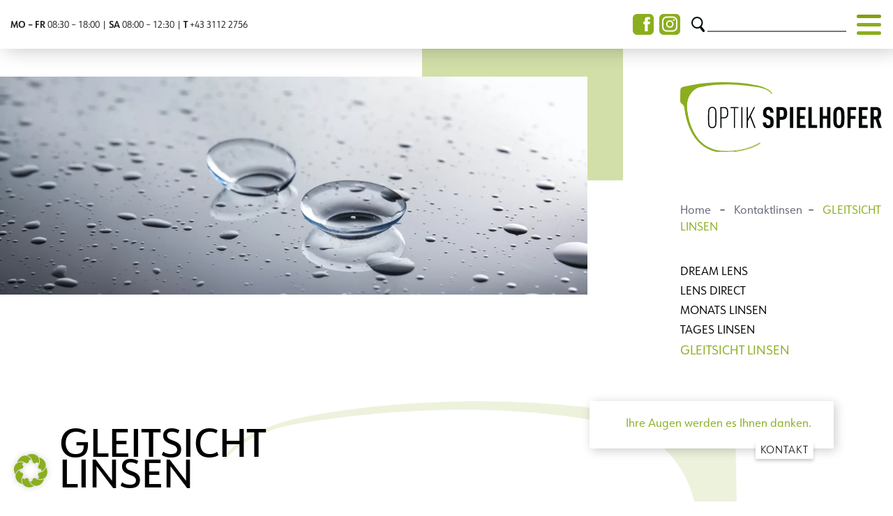

--- FILE ---
content_type: text/css
request_url: https://www.optik-spielhofer.at/wp-content/themes/spielhofer/assets/css/spielhofer.css?ver=6.9
body_size: 5861
content:
/*! normalize.css v8.0.1 | MIT License | github.com/necolas/normalize.css */
/* Document
   ========================================================================== */
/**
 * 1. Correct the line height in all browsers.
 * 2. Prevent adjustments of font size after orientation changes in iOS.
 */
html {
  line-height: 1.15;
  /* 1 */
  -webkit-text-size-adjust: 100%;
  /* 2 */
}
/* Sections
   ========================================================================== */
/**
 * Remove the margin in all browsers.
 */
body {
  margin: 0;
}
/**
 * Render the `main` element consistently in IE.
 */
main {
  display: block;
}
/**
 * Correct the font size and margin on `h1` elements within `section` and
 * `article` contexts in Chrome, Firefox, and Safari.
 */
h1 {
  font-size: 2em;
  margin: 0.67em 0;
}
/* Grouping content
   ========================================================================== */
/**
 * 1. Add the correct box sizing in Firefox.
 * 2. Show the overflow in Edge and IE.
 */
hr {
  box-sizing: content-box;
  /* 1 */
  height: 0;
  /* 1 */
  overflow: visible;
  /* 2 */
}
/**
 * 1. Correct the inheritance and scaling of font size in all browsers.
 * 2. Correct the odd `em` font sizing in all browsers.
 */
pre {
  font-family: monospace, monospace;
  /* 1 */
  font-size: 1em;
  /* 2 */
}
/* Text-level semantics
   ========================================================================== */
/**
 * Remove the gray background on active links in IE 10.
 */
a {
  background-color: transparent;
}
/**
 * 1. Remove the bottom border in Chrome 57-
 * 2. Add the correct text decoration in Chrome, Edge, IE, Opera, and Safari.
 */
abbr[title] {
  border-bottom: none;
  /* 1 */
  text-decoration: underline;
  /* 2 */
  text-decoration: underline dotted;
  /* 2 */
}
/**
 * Add the correct font weight in Chrome, Edge, and Safari.
 */
b,
strong {
  font-weight: bolder;
}
/**
 * 1. Correct the inheritance and scaling of font size in all browsers.
 * 2. Correct the odd `em` font sizing in all browsers.
 */
code,
kbd,
samp {
  font-family: monospace, monospace;
  /* 1 */
  font-size: 1em;
  /* 2 */
}
/**
 * Add the correct font size in all browsers.
 */
small {
  font-size: 80%;
}
/**
 * Prevent `sub` and `sup` elements from affecting the line height in
 * all browsers.
 */
sub,
sup {
  font-size: 75%;
  line-height: 0;
  position: relative;
  vertical-align: baseline;
}
sub {
  bottom: -0.25em;
}
sup {
  top: -0.5em;
}
/* Embedded content
   ========================================================================== */
/**
 * Remove the border on images inside links in IE 10.
 */
img {
  border-style: none;
}
/* Forms
   ========================================================================== */
/**
 * 1. Change the font styles in all browsers.
 * 2. Remove the margin in Firefox and Safari.
 */
button,
input,
optgroup,
select,
textarea {
  font-family: inherit;
  /* 1 */
  font-size: 100%;
  /* 1 */
  line-height: 1.15;
  /* 1 */
  margin: 0;
  /* 2 */
}
/**
 * Show the overflow in IE.
 * 1. Show the overflow in Edge.
 */
button,
input {
  /* 1 */
  overflow: visible;
}
/**
 * Remove the inheritance of text transform in Edge, Firefox, and IE.
 * 1. Remove the inheritance of text transform in Firefox.
 */
button,
select {
  /* 1 */
  text-transform: none;
}
/**
 * Correct the inability to style clickable types in iOS and Safari.
 */
button,
[type="button"],
[type="reset"],
[type="submit"] {
  -webkit-appearance: button;
}
/**
 * Remove the inner border and padding in Firefox.
 */
button::-moz-focus-inner,
[type="button"]::-moz-focus-inner,
[type="reset"]::-moz-focus-inner,
[type="submit"]::-moz-focus-inner {
  border-style: none;
  padding: 0;
}
/**
 * Restore the focus styles unset by the previous rule.
 */
button:-moz-focusring,
[type="button"]:-moz-focusring,
[type="reset"]:-moz-focusring,
[type="submit"]:-moz-focusring {
  outline: 1px dotted ButtonText;
}
/**
 * Correct the padding in Firefox.
 */
fieldset {
  padding: 0.35em 0.75em 0.625em;
}
/**
 * 1. Correct the text wrapping in Edge and IE.
 * 2. Correct the color inheritance from `fieldset` elements in IE.
 * 3. Remove the padding so developers are not caught out when they zero out
 *    `fieldset` elements in all browsers.
 */
legend {
  box-sizing: border-box;
  /* 1 */
  color: inherit;
  /* 2 */
  display: table;
  /* 1 */
  max-width: 100%;
  /* 1 */
  padding: 0;
  /* 3 */
  white-space: normal;
  /* 1 */
}
/**
 * Add the correct vertical alignment in Chrome, Firefox, and Opera.
 */
progress {
  vertical-align: baseline;
}
/**
 * Remove the default vertical scrollbar in IE 10+.
 */
textarea {
  overflow: auto;
}
/**
 * 1. Add the correct box sizing in IE 10.
 * 2. Remove the padding in IE 10.
 */
[type="checkbox"],
[type="radio"] {
  box-sizing: border-box;
  /* 1 */
  padding: 0;
  /* 2 */
}
/**
 * Correct the cursor style of increment and decrement buttons in Chrome.
 */
[type="number"]::-webkit-inner-spin-button,
[type="number"]::-webkit-outer-spin-button {
  height: auto;
}
/**
 * 1. Correct the odd appearance in Chrome and Safari.
 * 2. Correct the outline style in Safari.
 */
[type="search"] {
  -webkit-appearance: textfield;
  /* 1 */
  outline-offset: -2px;
  /* 2 */
}
/**
 * Remove the inner padding in Chrome and Safari on macOS.
 */
[type="search"]::-webkit-search-decoration {
  -webkit-appearance: none;
}
/**
 * 1. Correct the inability to style clickable types in iOS and Safari.
 * 2. Change font properties to `inherit` in Safari.
 */
::-webkit-file-upload-button {
  -webkit-appearance: button;
  /* 1 */
  font: inherit;
  /* 2 */
}
/* Interactive
   ========================================================================== */
/*
 * Add the correct display in Edge, IE 10+, and Firefox.
 */
details {
  display: block;
}
/*
 * Add the correct display in all browsers.
 */
summary {
  display: list-item;
}
/* Misc
   ========================================================================== */
/**
 * Add the correct display in IE 10+.
 */
template {
  display: none;
}
/**
 * Add the correct display in IE 10.
 */
[hidden] {
  display: none;
}
.font-stack {
  font-family: "urw-form", sans-serif;
}
@media (min-width: 768px) {
  main {
    min-height: calc(100vh - 126px);
  }
}
.fix-top-nav-padding {
  padding-top: 100px;
}
@media (min-width: 992px) {
  .fix-top-nav-padding {
    padding-top: 70px;
  }
}
.secondary-logo {
  max-width: 66%;
}
@media (min-width: 992px) {
  .secondary-logo {
    max-width: 100%;
  }
}
body {
  font-family: "urw-form", sans-serif;
  color: #222;
}
h1,
h2,
h3 {
  font-family: "urw-form", sans-serif;
}
h1 {
  font-weight: 500;
  color: #000000;
  line-height: 0.8;
  font-size: 2.9em;
}
h2 {
  color: #8BAE1F;
  font-weight: 300;
  text-transform: uppercase;
  font-size: 1em;
  line-height: 1.1em;
  margin-top: 0.5em;
  margin-bottom: 0.5em;
}
h3 {
  color: #8BAE1F;
}
h3.banner a {
  color: #8BAE1F;
}
h3.banner a:hover {
  color: #666979;
  text-decoration: none;
}
p,
ul,
ol {
  font-family: "urw-form", sans-serif;
  font-weight: 400;
}
p.intro,
ul.intro,
ol.intro {
  margin-top: 0.15em;
  color: #8BAE1F;
  font-weight: 300;
  text-transform: uppercase;
  font-size: 2em;
  line-height: 1.1em;
}
p a,
p a:visited {
  color: #8BAE1F;
}
p a:hover,
p a:visited:hover {
  color: #8BAE1F;
  text-decoration: underline;
}
.breadcrumb {
  background-color: transparent;
  padding: 0;
}
.breadcrumb a {
  color: #666979;
}
.breadcrumb a:hover {
  text-decoration: none;
  color: #666979;
}
.breadcrumb .green {
  color: #8BAE1F;
}
h1 {
  line-height: 0.8;
  font-size: 3.5em;
}
h1 a,
h1 a:visited {
  color: #222;
  color: #000;
  text-decoration: none;
}
h1 a:hover,
h1 a:visited:hover {
  color: #222;
  color: #000;
  text-decoration: none;
}
p {
  line-height: 1.45em;
  line-height: 1.5em;
}
.h100 {
  height: 100%;
}
.h50 {
  height: 50% !important;
}
@media (max-width: 767.98px) {
  .h50-sm-down {
    height: 50% !important;
  }
}
@media (max-width: 991.98px) {
  .h50-md-down {
    height: 50% !important;
  }
}
.util-caps {
  text-transform: uppercase;
}
.rotate-0 {
  -webkit-transform: rotate(0deg);
  /* Firefox */
  -moz-transform: rotate(0deg);
  /* IE */
  -ms-transform: rotate(0deg);
  /* Opera */
  -o-transform: rotate(0deg);
  /* Internet Explorer */
  filter: progid:DXImageTransform.Microsoft.BasicImage(rotation=0);
  transform-origin: left top 0;
}
.rotate-90 {
  -webkit-transform: rotate(-90deg);
  /* Firefox */
  -moz-transform: rotate(-90deg);
  /* IE */
  -ms-transform: rotate(-90deg);
  /* Opera */
  -o-transform: rotate(-90deg);
  /* Internet Explorer */
  filter: progid:DXImageTransform.Microsoft.BasicImage(rotation=3);
  transform-origin: left top 0;
}
.figure-minify-on-mobile {
  text-align: center;
}
.figure-minify-on-mobile img {
  max-height: 380px;
  margin-left: auto;
  margin-right: auto;
}
@media (min-width: 576px) {
  .figure-minify-on-mobile img {
    max-height: auto;
  }
}
@media (min-width: 576px) {
  .mw-md-50 {
    max-width: 50%;
  }
}
body.help {
  background-color: purple;
}
@media (min-width: 576px) {
  body.help {
    background-color: cyan;
  }
}
@media (min-width: 768px) {
  body.help {
    background-color: turquoise;
  }
}
@media (min-width: 992px) {
  body.help {
    background-color: orange;
  }
}
@media (min-width: 1200px) {
  body.help {
    background-color: #ccc;
  }
}
/*
// row
.wp-block-columns {
  margin: 20px 0;
}

// cols
.wp-block-column {
// border: 1px solid red;

}

// adjust three columns block

.wp-block-columns.has-3-columns {
    flex-flow: row wrap;
}

.has-3-columns .wp-block-column:first-child {
    // flex-basis: 100%;
}


.has-3-columns .wp-block-column,
.has-3-columns .wp-block-column:first-child {
    flex-basis: 600px;
    max-width: 100%;
    margin-bottom: 0;
}


.wp-block-column:not(:first-child) {
    margin-left: auto;
    margin-right: auto;
}

.wp-block-column:not(:last-child) {
    margin-right: 15px;
    margin-left: auto;
    margin-right: auto;
}



@media screen and (min-width: 900px) {

    .has-3-columns .wp-block-column,
    .has-3-columns .wp-block-column:first-child {
        flex-basis: 32%;
    }


    .wp-block-column:not(:first-child) {
        margin-left: 3px;
    }

    .wp-block-column:not(:last-child),
    .wp-block-column:nth-child(odd) {
        margin-right: 3px;
    }


}



@media screen and (min-width: 1024px) {

    .has-3-columns .wp-block-column,
    .has-3-columns .wp-block-column:first-child {
        flex-basis: 230px;
    }


    .wp-block-column:not(:first-child) {
        margin-left: 3px;
    }

    .wp-block-column:not(:last-child),
    .wp-block-column:nth-child(odd) {
        margin-right: 3px;
    }


}


@media screen and (min-width: 1400px) {

    .wp-block-columns.has-3-columns {
        flex-flow: row wrap;
        justify-content: space-between;
    }

    .has-3-columns .wp-block-column,
    .has-3-columns .wp-block-column:first-child {
        flex-basis: 323px;
    }


    .wp-block-column:not(:first-child) {
        margin-left: 6px;
        margin-left: 6px;
    }

    .wp-block-column:not(:last-child),
    .wp-block-column:nth-child(odd) {
        margin-right: 6px;
        margin-right: 6px;
    }



}



@media screen and (min-width: 1800px) {


}

*/
.nav-facebook:hover {
  opacity: 0.8;
}
.nav-instagram:hover {
  opacity: 0.8;
}
.btn-trigger-secondary {
  display: inline-block;
  border: 1px solid #ddd;
  padding: 0.5em 1em;
  cursor: pointer;
}
.btn-trigger-secondary.nav-open {
  background-color: #eee;
}
.secondary-dropdown {
  display: none;
}
.secondary-dropdown.nav-active {
  display: block;
  border: 1px solid #ddd;
  padding: 0.5em 1em;
  box-shadow: 3px 3px 14px rgba(0, 0, 0, 0.2);
}
.nav-btn-toggle {
  width: 2.5em;
  text-align: center;
  display: inline-block;
  cursor: pointer;
}
.nav-btn-toggle .img-open {
  display: inline-block;
  visibility: visible;
}
.nav-btn-toggle .img-close {
  display: none;
  visibility: hidden;
}
.nav-btn-toggle.nav-open .img-open {
  display: none;
  visibility: hidden;
}
.nav-btn-toggle.nav-open .img-close {
  display: inline-block;
  visibility: visible;
}
.nav-wrapper {
  display: none;
  border-top: 5px solid #F7F7F7;
}
.nav-wrapper.nav-active {
  display: block;
}
.nav-wrapper ul {
  margin: 0;
  padding: 1em;
}
.nav-wrapper a {
  font-size: 1.5em;
  color: #000000;
}
.nav-wrapper a:hover {
  color: #666979;
  text-decoration: none;
}
.nav-wrapper li {
  text-align: left;
  display: block;
  margin-left: 0.75em;
  margin-top: 0.5em;
  margin-bottom: 0.5em;
}
.nav-wrapper li.current-page-ancestor a,
.nav-wrapper li.current_page_item a {
  color: #8BAE1F;
}
@media (min-width: 768px) {
  .nav-wrapper ul {
    margin: 0;
    padding: 0.5em 0 0.5em 0;
  }
  .nav-wrapper a {
    font-size: 1em;
    color: #000000;
  }
  .nav-wrapper li {
    text-align: right;
    display: inline-block;
    margin-top: 0;
    margin-bottom: 0;
  }
}
.subnavigation ul {
  list-style-type: none;
  margin: 0.25em 0 0 0;
  padding: 0;
}
.subnavigation a {
  color: #000000;
}
.subnavigation a:hover {
  text-decoration: none;
  color: #666979;
}
.subnavigation li {
  margin-bottom: 0.25em;
}
.subnavigation li.current_page_item {
  font-size: 1.1em;
}
.subnavigation li.current_page_item a {
  color: #8BAE1F;
}
header {
  box-shadow: 8px 0px 30px rgba(0, 0, 0, 0.25);
  position: fixed;
  top: 0;
  left: 0;
  right: 0;
  z-index: 1000;
  background-color: #fff;
}
header .nav-bar {
  height: auto;
}
header .service-info {
  border-bottom: 1px solid #eee;
  margin-bottom: 0.5em;
}
header .service-info p {
  font-size: 0.65em;
}
header .navigation-block {
  padding-top: 0.25em;
  padding-bottom: 0.5em;
  border-bottom: 1px solid #666979;
  border-bottom: 1px solid #eee;
}
header .nav-facebook {
  float: left;
}
header .nav-instagram {
  float: left;
}
@media (min-width: 576px) {
  header .service-info p {
    font-size: 0.8em;
  }
}
@media (min-width: 992px) {
  header .nav-bar {
    height: 70px;
  }
  header .service-info {
    border-bottom: none;
    margin-bottom: 0;
  }
  header .navigation-block {
    padding-top: 0;
    padding-bottom: 0;
    border-bottom: none;
  }
  header .nav-facebook {
    float: none;
  }
  header .nav-instagram {
    float: none;
  }
}
.nav-search input {
  border-left: none;
  border-right: none;
  border-top: none;
}
@media (max-width: 400px) {
  .nav-search input {
    max-width: 100px;
  }
}
.page-visual-col {
  background-image: url('../svg/green-field.svg');
  background-position: top right;
  background-repeat: no-repeat;
  background-size: 30% auto;
}
.page-visual-col img {
  max-width: 100% !important;
}
@media (min-width: 992px) {
  .page-visual-col {
    background-position: top right 10%;
  }
  .page-visual-col img {
    max-width: 90% !important;
  }
}
.visblock {
  height: auto;
  min-height: 375px;
  position: relative;
  min-height: calc(100vh - 75px);
}
@media (min-width: 768px) {
  .visblock {
    min-height: calc(100vh - 75px);
  }
}
.visblock--overlay-logo {
  position: absolute;
  z-index: 200;
  margin-left: auto;
  margin-right: auto;
  left: 50%;
  transform: translate(-50%, 0);
  top: 1em;
  display: none;
}
@media (min-width: 992px) {
  .visblock--overlay-logo {
    display: block;
  }
}
.visblock-btn {
  display: block;
  min-height: 125px;
}
.visblock-btn a {
  font-family: "urw-form", sans-serif;
  font-weight: 300;
  font-size: 1.8em;
  line-height: 0.85em;
  display: flex;
  width: 100%;
  height: 100%;
  justify-content: center;
  align-items: center;
  background-color: #D2DFA8;
}
.visblock-btn a span {
  width: 60%;
  width: 80%;
  color: #8BAE1F;
  margin: auto;
  text-align: left;
}
.visblock-btn a:hover {
  background-color: #8BAE1F;
  text-decoration: none;
}
.visblock-btn a:hover span {
  color: #fff;
}
.visblock-btn.visblock-btn--grey a {
  background-color: #666979;
  transition: all 0.2s ease-out;
}
.visblock-btn.visblock-btn--grey a span {
  color: #fff;
  width: 80%;
}
.visblock-btn.visblock-btn--grey a:hover {
  background-color: #000000;
}
@media (min-width: 768px) {
  .visblock-btn a {
    font-size: 2em;
    line-height: 1em;
  }
}
.visblock-img {
  display: block;
  min-height: 125px;
}
.visblock-img div {
  display: flex;
  width: 100%;
  height: 100%;
  background-position: center;
  background-size: cover;
  background-repeat: no-repeat;
}
.visblock-home .visblock-col1 {
  height: 50%;
}
.visblock-home .visblock-col1 .col-6 {
  min-height: 125px;
  height: 50%;
}
.visblock-home .visblock-col1 .col-12.c1 {
  height: 50%;
}
.visblock-home .visblock-col1 .col-12.c2 {
  height: 50%;
}
.visblock-home .visblock-col1 .col-12.c3 {
  height: auto;
  height: 44%;
}
.visblock-home .visblock-col1 .col-12 div {
  min-height: 125px;
}
.visblock-home .visblock-col1 .visblock-btn {
  min-height: 125px;
  height: 100%;
  width: 100%;
  background-color: #ddd;
}
.visblock-home .visblock-col1 .visblock-btn.visblock-btn--grey {
  background-color: #aaa;
}
.visblock-home .visblock-col1 .visblock-img {
  height: 100%;
}
.visblock-home .visblock-col2 {
  height: 50%;
}
.visblock-home .visblock-col2 .visblock-upper-row {
  height: 50%;
}
.visblock-home .visblock-col2 .visblock-upper-row .visblock-img {
  height: 100%;
}
.visblock-home .visblock-col2 .visblock-lower-row {
  height: 100%;
}
.visblock-home .visblock-col2 .visblock-lower-row .col-12.c1 {
  height: 50%;
}
.visblock-home .visblock-col2 .visblock-lower-row .col-12.c1 .visblock-btn a {
  background-color: #666979;
  transition: all 0.2s ease-out;
}
.visblock-home .visblock-col2 .visblock-lower-row .col-12.c1 .visblock-btn a span {
  color: #fff;
  width: 80%;
}
.visblock-home .visblock-col2 .visblock-lower-row .col-12.c1 .visblock-btn a:hover {
  background-color: #000000;
}
.visblock-home .visblock-col2 .visblock-lower-row .col-12.c3 {
  height: 50%;
}
.visblock-home .visblock-col2 .visblock-lower-row .visblock-btn {
  height: 100%;
}
.visblock-home .visblock-col2 .visblock-lower-row .visblock-img {
  height: 100%;
}
@media (min-width: 768px) {
  .visblock-home .visblock-col1 {
    height: 50%;
  }
  .visblock-home .visblock-col1 .col12.c1,
  .visblock-home .visblock-col1 .col12.c2 {
    height: 28%;
  }
  .visblock-home .visblock-col1 .col12.c3 {
    height: 44%;
  }
  .visblock-home .visblock-col1 .visblock-btn,
  .visblock-home .visblock-col1 .visblock-img {
    width: 100%;
  }
  .visblock-home .visblock-col2 {
    height: 50%;
  }
  .visblock-home .visblock-col2 .visblock-upper-row {
    height: 72%;
  }
  .visblock-home .visblock-col2 .visblock-lower-row {
    height: 100%;
  }
  .visblock-home .visblock-col2 .visblock-lower-row .col-12.c1,
  .visblock-home .visblock-col2 .visblock-lower-row .col-12.c3 {
    height: 50%;
  }
}
@media (min-width: 992px) {
  .visblock-home .visblock-col1 {
    height: auto;
  }
  .visblock-home .visblock-col1 .col-12.c1 {
    height: 28%;
  }
  .visblock-home .visblock-col1 .col-12.c2 {
    height: 28%;
  }
  .visblock-home .visblock-col1 .col-12.c3 {
    height: 44%;
  }
  .visblock-home .visblock-col2 {
    height: auto;
  }
  .visblock-home .visblock-col2 .visblock-upper-row {
    height: 72%;
  }
  .visblock-home .visblock-col2 .visblock-lower-row {
    height: 28%;
  }
  .visblock-home .visblock-col2 .visblock-lower-row .col-12.c1,
  .visblock-home .visblock-col2 .visblock-lower-row .col-12.c2,
  .visblock-home .visblock-col2 .visblock-lower-row .col-12.c3 {
    height: 100%;
  }
}
/*
7 Bars
100-14,28*6
14.32% höhe
*/
.visblock-brillen {
  height: calc(100vh - 75px) !important;
  min-height: 875px !important;
}
.visblock-brillen .visblock-col1 {
  height: auto;
  height: 33.3%;
  min-height: 250px;
  height: 42.84%;
  min-height: 375px;
  /*
        .col-6,
        .col-12 {
            height: 50%;
        }
*/
}
.visblock-brillen .visblock-col1 .col-12 {
  height: auto;
  height: 44%;
  height: 33%;
}
.visblock-brillen .visblock-col1 .col-12 .visblock-btn a span {
  width: 80%;
}
.visblock-brillen .visblock-col1 .col-12 div {
  min-height: 125px;
}
.visblock-brillen .visblock-col1 .col-12.c1 .visblock-btn a {
  background-color: #D2DFA8;
}
.visblock-brillen .visblock-col1 .col-12.c1 .visblock-btn a span {
  color: #8BAE1F;
}
.visblock-brillen .visblock-col1 .col-12.c1 .visblock-btn a:hover {
  background-color: #8BAE1F;
  text-decoration: none;
}
.visblock-brillen .visblock-col1 .col-12.c1 .visblock-btn a:hover span {
  color: #fff;
}
.visblock-brillen .visblock-col1 .visblock-btn {
  min-height: 125px;
  height: 100%;
  background-color: #ddd;
}
.visblock-brillen .visblock-col1 .visblock-btn.visblock-btn--grey {
  background-color: #aaa;
}
.visblock-brillen .visblock-col2 {
  height: auto;
  height: 33.3%;
  min-height: 250px;
  height: 14.32%;
  min-height: 125px;
}
.visblock-brillen .visblock-col2 .col-12 {
  height: 28%;
}
.visblock-brillen .visblock-col2 .col-12.col-img {
  height: 72%;
}
.visblock-brillen .visblock-col2 .col-12 .visblock-btn a span {
  width: 80%;
}
.visblock-brillen .visblock-col2 .col-12,
.visblock-brillen .visblock-col2 .col-12.col-img {
  height: 50%;
}
.visblock-brillen .visblock-col2 .visblock-btn {
  height: 100%;
}
.visblock-brillen .visblock-col2 .visblock-img {
  height: 100%;
}
.visblock-brillen .visblock-col3 {
  display: none;
}
.visblock-brillen .visblock-col3 .col-12 {
  height: 100%;
}
.visblock-brillen .visblock-col3 .visblock-img {
  height: 100%;
}
.visblock-brillen .visblock-col4 {
  height: 33.4%;
  min-height: 250px;
  height: 42.84%;
  min-height: 375px;
}
.visblock-brillen .visblock-col4 .col-6 {
  height: 28%;
}
.visblock-brillen .visblock-col4 .col-12 {
  height: 44%;
  height: 33.3%;
}
.visblock-brillen .visblock-col4 .col-12 div {
  min-height: 125px;
}
.visblock-brillen .visblock-col4 .col-12 .visblock-btn a span {
  width: 80%;
}
.visblock-brillen .visblock-col4 .visblock-btn {
  min-height: 125px;
  height: 100%;
}
@media (min-width: 768px) {
  .visblock-brillen .visblock-col1 .visblock-btn,
  .visblock-brillen .visblock-col1 .visblock-img {
    width: 100%;
  }
}
@media (min-width: 992px) {
  .visblock-brillen .visblock-col1 {
    height: auto;
  }
  .visblock-brillen .visblock-col1 .col-12.c1,
  .visblock-brillen .visblock-col1 .col-12.c3 {
    height: auto;
    height: 28%;
  }
  .visblock-brillen .visblock-col1 .col-12.c2 {
    height: auto;
    height: 44%;
  }
  .visblock-brillen .visblock-col1 .col-12.c1 .visblock-btn a {
    background-color: #666979;
    transition: all 0.2s ease-out;
  }
  .visblock-brillen .visblock-col1 .col-12.c1 .visblock-btn a span {
    color: #fff;
    width: 80%;
  }
  .visblock-brillen .visblock-col1 .col-12.c1 .visblock-btn a:hover {
    background-color: #000000;
  }
  .visblock-brillen .visblock-col2 {
    height: auto;
  }
  .visblock-brillen .visblock-col2 .col-12 {
    height: 28%;
  }
  .visblock-brillen .visblock-col2 .col-12 .visblock-btn a span {
    width: 60%;
  }
  .visblock-brillen .visblock-col2 .col-12.col-img {
    height: 72%;
  }
  .visblock-brillen .visblock-col3 {
    display: block;
    height: auto;
  }
  .visblock-brillen .visblock-col4 {
    height: auto;
  }
  .visblock-brillen .visblock-col4 .col-12.c2,
  .visblock-brillen .visblock-col4 .col-12.c3 {
    height: 28%;
  }
  .visblock-brillen .visblock-col4 .col-12.c1 {
    height: 44%;
  }
  .visblock-brillen .visblock-col4 .col-12.c1 .visblock-btn a span {
    width: 60%;
  }
}
.visblock-sonnenbrillen {
  height: calc(100vh - 70px) !important;
}
.visblock-sonnenbrillen .visblock-col1 {
  height: 33.3%;
}
.visblock-sonnenbrillen .visblock-col1 .col-12 {
  height: 100%;
}
.visblock-sonnenbrillen .visblock-col1 .visblock-img {
  height: 100%;
}
.visblock-sonnenbrillen .visblock-col2 {
  height: 66.7%;
  height: 100%;
}
.visblock-sonnenbrillen .visblock-col2 .col-12 {
  height: 44%;
  height: 50%;
}
.visblock-sonnenbrillen .visblock-col2 .col-6 {
  height: 28%;
  height: 44%;
  height: 50%;
}
.visblock-sonnenbrillen .visblock-col2 .visblock-btn {
  min-height: 125px;
  height: 100%;
}
.visblock-sonnenbrillen .visblock-col2 .visblock-img {
  height: 100%;
}
@media (min-width: 768px) {
  .visblock-sonnenbrillen .visblock-col1 .visblock-btn,
  .visblock-sonnenbrillen .visblock-col1 .visblock-img {
    width: 100%;
  }
}
@media (min-width: 992px) {
  .visblock-sonnenbrillen .visblock-col1 {
    height: 100%;
  }
  .visblock-sonnenbrillen .visblock-col1 .col-12 {
    height: 100%;
  }
  .visblock-sonnenbrillen .visblock-col1 .visblock-img {
    height: 100%;
  }
  .visblock-sonnenbrillen .visblock-col2 {
    height: auto;
  }
  .visblock-sonnenbrillen .visblock-col2 .col-12.c1 {
    height: 44%;
  }
  .visblock-sonnenbrillen .visblock-col2 .col-12.c2,
  .visblock-sonnenbrillen .visblock-col2 .col-12.c3 {
    height: 28%;
  }
  .visblock-sonnenbrillen .visblock-col2 .visblock-img {
    height: 100%;
  }
  .visblock-sonnenbrillen .visblock-col2 .visblock-btn {
    min-height: 125px;
    height: 100%;
  }
}
.visblock-kontaktlinsen {
  height: calc(100vh - 70px) !important;
}
.visblock-kontaktlinsen .visblock-col1 {
  height: auto;
  height: 40%;
  min-height: 250px;
}
.visblock-kontaktlinsen .visblock-col1 .c1 {
  height: 44%;
}
.visblock-kontaktlinsen .visblock-col1 .c1 .visblock-btn a {
  background-color: #D2DFA8;
}
.visblock-kontaktlinsen .visblock-col1 .c1 .visblock-btn a span {
  color: #8BAE1F;
}
.visblock-kontaktlinsen .visblock-col1 .c1 .visblock-btn a:hover {
  background-color: #8BAE1F;
  text-decoration: none;
}
.visblock-kontaktlinsen .visblock-col1 .c1 .visblock-btn a:hover span {
  color: #fff;
}
.visblock-kontaktlinsen .visblock-col1 .c2,
.visblock-kontaktlinsen .visblock-col1 .c3 {
  height: 28%;
}
.visblock-kontaktlinsen .visblock-col1 .col-12,
.visblock-kontaktlinsen .visblock-col1 .col-6 {
  height: 50%;
}
.visblock-kontaktlinsen .visblock-col1 .visblock-img {
  height: 100%;
}
.visblock-kontaktlinsen .visblock-col1 .visblock-btn {
  min-height: 125px;
  height: 100%;
}
.visblock-kontaktlinsen .visblock-col2 {
  height: auto;
  height: 20%;
  min-height: 125px;
}
.visblock-kontaktlinsen .visblock-col2 .col-12 {
  height: 100%;
}
.visblock-kontaktlinsen .visblock-col2 .visblock-img {
  height: 100%;
}
.visblock-kontaktlinsen .visblock-col3 {
  height: auto;
  height: 60%;
  min-height: 250px;
}
.visblock-kontaktlinsen .visblock-col3 .col-12 {
  height: 44%;
  height: 33.3%;
}
.visblock-kontaktlinsen .visblock-col3 .col-12.c1 {
  height: 33.4%;
}
.visblock-kontaktlinsen .visblock-col3 .col-12 .visblock-btn a span {
  width: 80%;
}
.visblock-kontaktlinsen .visblock-col3 .visblock-img {
  height: 100%;
}
.visblock-kontaktlinsen .visblock-col3 .visblock-btn {
  min-height: 125px;
  height: 100%;
}
@media (min-width: 768px) {
  .visblock-kontaktlinsen .visblock-col1 .visblock-btn,
  .visblock-kontaktlinsen .visblock-col1 .visblock-img {
    width: 100%;
  }
}
@media (min-width: 992px) {
  .visblock-kontaktlinsen .visblock-col1 {
    height: auto;
  }
  .visblock-kontaktlinsen .visblock-col1 .c1 {
    height: 44%;
  }
  .visblock-kontaktlinsen .visblock-col1 .c1 .visblock-btn a {
    background-color: #666979;
    transition: all 0.2s ease-out;
  }
  .visblock-kontaktlinsen .visblock-col1 .c1 .visblock-btn a span {
    color: #fff;
    width: 80%;
  }
  .visblock-kontaktlinsen .visblock-col1 .c1 .visblock-btn a:hover {
    background-color: #000000;
  }
  .visblock-kontaktlinsen .visblock-col1 .c2,
  .visblock-kontaktlinsen .visblock-col1 .c3 {
    height: 28%;
  }
  .visblock-kontaktlinsen .visblock-col2 {
    height: auto;
    display: none;
  }
  .visblock-kontaktlinsen .visblock-col3 {
    height: auto;
  }
  .visblock-kontaktlinsen .visblock-col3 .col-12.c1 {
    height: 44%;
  }
  .visblock-kontaktlinsen .visblock-col3 .col-12.c2,
  .visblock-kontaktlinsen .visblock-col3 .col-12.c3 {
    height: 28%;
  }
  .visblock-kontaktlinsen .visblock-col3 .col-12 .visblock-btn a span {
    width: 60%;
  }
  .visblock-kontaktlinsen .visblock-col3 .col-6 {
    height: 28%;
  }
}
.visblock-service {
  height: calc(100vh - 75px);
  min-height: 625px;
}
.visblock-service .visblock-col1 {
  height: 40%;
  min-height: 250px;
  height: 60%;
  min-height: 375px;
  /*
        .col-12,
        .col-6 {
            height: 50%;
        }
        */
}
.visblock-service .visblock-col1 .col-12 {
  height: 33.3%;
}
.visblock-service .visblock-col1 .col-12.c1 {
  height: 33.34%;
}
.visblock-service .visblock-col1 .col-12 .visblock-btn a span {
  width: 80%;
}
.visblock-service .visblock-col1 .visblock-img {
  height: 100%;
}
.visblock-service .visblock-col1 .visblock-btn {
  min-height: 125px;
  height: 100%;
}
.visblock-service .visblock-col2 {
  height: 20%;
  min-height: 125px;
}
.visblock-service .visblock-col2 .col-12 {
  height: 100%;
}
.visblock-service .visblock-col2 .visblock-img {
  height: 100%;
}
.visblock-service .visblock-col3 {
  height: 40%;
  min-height: 250px;
}
.visblock-service .visblock-col3 .col-12,
.visblock-service .visblock-col3 .col-6 {
  height: 50%;
}
.visblock-service .visblock-col3 .visblock-img {
  height: 100%;
}
.visblock-service .visblock-col3 .visblock-btn {
  min-height: 125px;
  height: 100%;
}
@media (min-width: 768px) {
  .visblock-service .visblock-col1 .visblock-btn,
  .visblock-service .visblock-col1 .visblock-img {
    width: 100%;
  }
}
@media (min-width: 992px) {
  .visblock-service .visblock-col1 {
    height: auto;
  }
  .visblock-service .visblock-col1 .col-12 .visblock-btn a span {
    width: 80%;
  }
  .visblock-service .visblock-col1 .col-12.c1,
  .visblock-service .visblock-col1 .col-12.c3 {
    height: 28%;
  }
  .visblock-service .visblock-col1 .col-12.c2 {
    height: 44%;
  }
  .visblock-service .visblock-col2 {
    height: auto;
  }
  .visblock-service .visblock-col3 {
    height: auto;
  }
  .visblock-service .visblock-col3 .col-12.c1 {
    height: 44%;
  }
  .visblock-service .visblock-col3 .col-12.c2,
  .visblock-service .visblock-col3 .col-12.c3 {
    height: 28%;
  }
}
footer {
  background-color: #000000;
}
footer .copyright {
  float: right;
  margin-right: 2em;
  color: #fff;
}
footer ul {
  list-style-type: none;
  float: right;
}
footer li {
  float: left;
  margin-left: 1em;
}
footer a {
  color: #fff;
}
footer a:hover {
  color: #ddd;
  text-decoration: none;
}
.kontakt-box {
  background-color: #fff;
  padding: 0.5em 1em 0 1em;
  padding: 1.25em 2em 0.5em 2em;
  display: block;
  box-shadow: 3px 3px 14px rgba(0, 0, 0, 0.2);
  position: relative;
}
.kontakt-box p {
  color: #8BAE1F;
  text-align: right;
}
.kontakt-box a {
  display: inline-block;
  text-transform: uppercase;
  position: absolute;
  bottom: -1em;
  right: 2em;
  background-color: #fff;
  padding: 0.1em 0.5em;
  color: #000000;
  font-size: 0.9em;
  letter-spacing: 1px;
  font-weight: 300;
  box-shadow: 0px 3px 5px rgba(0, 0, 0, 0.2);
}
.kontakt-box a:hover {
  color: #666979;
  text-decoration: none;
}
.section_head {
  background-color: #d7ead9;
  background-image: url('../svg/backgrounds/header-pie-right.svg');
  background-size: auto 66%;
  background-position: bottom -1px right -1px;
  background-repeat: no-repeat;
}
.section_head .col {
  position: relative;
  min-height: 60vh;
  display: flex;
  align-items: center;
}
.section_head h1 {
  display: inline-block;
  position: absolute;
  top: auto;
  bottom: auto;
  text-align: center;
  font-weight: 400;
  font-size: 1.75em;
  line-height: 1.5em;
  transition: all 0.2s ease-out;
}
.section_head h1 strong {
  font-weight: 400;
  text-decoration: underline;
  display: inline-block;
  padding-bottom: 0.5em;
}
@media (min-width: 768px) {
  .section_head h1 {
    top: auto;
    bottom: auto;
    font-size: 2em;
    line-height: 1.45em;
    text-align: left;
  }
  .section_head h1 strong {
    display: inline;
    padding-bottom: 0;
  }
}
@media (min-width: 1200px) {
  .section_head h1 {
    top: auto;
    bottom: 1em;
    font-size: 2.25em;
    line-height: 1.5em;
  }
}
.section_product-col {
  background-image: url('../svg/geo/pie-2-grey.svg');
  background-size: 40% auto;
  background-position: top left;
  background-repeat: no-repeat;
}
.section_product-col:hover {
  background-image: url('../svg/geo/pie-2-green.svg');
}
.section_centered-actions {
  text-align: center;
  width: 100%;
  font-size: 1.3em;
}
.section_centered-actions a {
  text-decoration: none;
  transition: all 0.2s ease-out;
}
.section_centered-actions a:hover {
  text-decoration: none;
}
.section_centered-actions p:before {
  content: '';
  display: block;
  margin: 1em auto;
  width: 4em;
  border-top: 1px solid #D7EAD9;
  height: 1px;
}
.section_centered-actions p:after {
  content: '';
  display: block;
  margin: 1.1em auto 1em auto;
  width: 4em;
  border-bottom: 1px solid #D7EAD9;
  height: 1px;
}
.section-centered-text {
  margin-left: auto !important;
  margin-right: auto !important;
  max-width: 600px !important;
  margin-bottom: 1em;
}
.section-centered-image {
  margin-left: auto !important;
  margin-right: auto !important;
  max-width: 700px !important;
  margin-bottom: 1em;
}
.cta-get-it-on {
  text-align: center;
  display: block;
  max-width: 90%;
  text-decoration: none;
  color: #111;
  position: relative;
  text-decoration: underline;
}
.cta-get-it-on .envelope {
  margin-top: 1em;
  position: relative;
  z-index: 20;
  transition: all 0.2s ease-out;
}
.cta-get-it-on .geo {
  position: relative;
  z-index: 10;
  margin-top: -1em;
}
.cta-get-it-on:hover {
  text-decoration: underline;
  color: #111;
}
.cta-get-it-on:hover strong {
  background-color: #D7EAD9;
}
.cta-get-it-on:hover .envelope {
  transform: translate(0, -10px);
}
.header-nav-kontakt {
  text-align: center;
  display: block;
  max-width: 90%;
  text-decoration: none;
  color: #111;
  position: relative;
  text-decoration: underline;
}
.header-nav-kontakt a {
  position: absolute;
  top: 0.75em;
  left: 1em;
  color: #111;
  z-index: 20;
}
.header-nav-kontakt a .envelope {
  position: relative;
  height: 1.1em;
  left: 0.25em;
  top: -0.1em;
  transition: all 0.2s ease-out;
}
.header-nav-kontakt a:hover .envelope {
  left: 1em;
}
.header-nav-kontakt .geo {
  position: relative;
  z-index: 10;
  margin-top: 0em;
  max-height: 41px;
  transition: all 0.2s ease-out;
}
.header-nav-kontakt:hover {
  text-decoration: underline;
  color: #111;
}
.header-nav-kontakt:hover a {
  text-decoration: none;
}
.header-nav-kontakt:hover .geo {
  transform: translate(-10px, 0px);
}
.header-nav-blog {
  text-align: center;
  display: block;
  max-width: 90%;
  text-decoration: none;
  color: #111;
  position: relative;
  text-decoration: underline;
}
.header-nav-blog a {
  position: absolute;
  top: 0.75em;
  left: 1em;
  color: #111;
  z-index: 20;
}
.header-nav-blog .geo {
  position: relative;
  z-index: 10;
  margin-top: 0em;
  max-height: 41px;
  transition: all 0.2s ease-out;
}
.header-nav-blog:hover {
  text-decoration: underline;
  color: #111;
}
.header-nav-blog:hover a {
  text-decoration: none;
}
.header-nav-blog:hover .geo {
  transform: translate(-10px, 0px);
}
html {
  min-height: 100%;
}
/*# sourceMappingURL=spielhofer.css.map */

--- FILE ---
content_type: image/svg+xml
request_url: https://www.optik-spielhofer.at/wp-content/themes/spielhofer/assets/svg/burger.svg
body_size: 113
content:
<svg xmlns="http://www.w3.org/2000/svg" width="35" height="29" viewBox="0 0 35 29">
  <path id="Pfad_129" data-name="Pfad 129" d="M0,0H30" transform="translate(2.5 2.5)" fill="#8bae1f" stroke="#849e0c" stroke-linecap="round" stroke-width="5"/>
  <line id="Linie_6" data-name="Linie 6" x2="30" transform="translate(2.5 14.5)" fill="none" stroke="#8bae1f" stroke-linecap="round" stroke-width="5"/>
  <line id="Linie_7" data-name="Linie 7" x2="30" transform="translate(2.5 26.5)" fill="none" stroke="#8bae1f" stroke-linecap="round" stroke-width="5"/>
</svg>


--- FILE ---
content_type: image/svg+xml
request_url: https://www.optik-spielhofer.at/wp-content/themes/spielhofer/assets/svg/search.svg
body_size: 226
content:
<svg xmlns="http://www.w3.org/2000/svg" width="18.915" height="21.036" viewBox="0 0 18.915 21.036">
  <g id="Gruppe_64" data-name="Gruppe 64" transform="translate(-1599.997 -240.894)">
    <g id="Gruppe_52" data-name="Gruppe 52" transform="translate(1601.002 241.899)">
      <path id="Pfad_124" data-name="Pfad 124" d="M-39.5-43.081a7.178,7.178,0,0,0,1.061-10.1,7.178,7.178,0,0,0-10.1-1.061,7.178,7.178,0,0,0-1.061,10.1A7.178,7.178,0,0,0-39.5-43.081Z" transform="translate(51.193 55.838)" fill="none" stroke="#050a0a" stroke-width="2"/>
    </g>
    <g id="Gruppe_53" data-name="Gruppe 53" transform="translate(1613.576 255.711)">
      <path id="Pfad_125" data-name="Pfad 125" d="M0,0,3.636,4.519" fill="none" stroke="#050a0a" stroke-linecap="round" stroke-linejoin="round" stroke-width="3.4"/>
    </g>
  </g>
</svg>


--- FILE ---
content_type: text/plain
request_url: https://www.google-analytics.com/j/collect?v=1&_v=j102&aip=1&a=908514583&t=pageview&_s=1&dl=https%3A%2F%2Fwww.optik-spielhofer.at%2Fkontaktlinsen%2Fgleitsichtlinsen%2F&ul=en-us%40posix&dt=Gleitsichtlinsen%20-%20Optik%20Spielhofer&sr=1280x720&vp=1280x720&_u=aEBAAEABEAAAICAAIg~&cid=616527669.1769662539&tid=UA-127307917-1&_gid=422360843.1769662539&_slc=1&gtm=45He61r1n81KC3J8KWv810147375za200zd810147375&gcs=G101&gcd=13p3r3p3p5l1&dma_cps=-&dma=0&tag_exp=103116026~103200004~104527906~104528501~104573694~104684208~104684211~115938465~115938468~116185181~116185182~116988316~117041587~117223560~117223565&npa=1&z=1250611033
body_size: -451
content:
2,cG-3C2KDV04M3

--- FILE ---
content_type: image/svg+xml
request_url: https://www.optik-spielhofer.at/wp-content/themes/spielhofer/assets/svg/spielhofer-logo.svg
body_size: 1755
content:
<svg xmlns="http://www.w3.org/2000/svg" xmlns:xlink="http://www.w3.org/1999/xlink" width="289.064" height="100" viewBox="0 0 289.064 100">
  <defs>
    <clipPath id="clip-path">
      <path id="Pfad_206" data-name="Pfad 206" d="M0,27.72H289.064v-100H0Z" transform="translate(0 72.28)" fill="none"/>
    </clipPath>
  </defs>
  <g id="Gruppe_239" data-name="Gruppe 239" transform="translate(0 72.28)">
    <g id="Gruppe_238" data-name="Gruppe 238" transform="translate(0 -72.28)" clip-path="url(#clip-path)">
      <g id="Gruppe_236" data-name="Gruppe 236" transform="translate(0 0)">
        <path id="Pfad_204" data-name="Pfad 204" d="M30.874,1.755c-53.044-9.22-84.416.25-84.416.25S-70.6,6.6-70.93,30.1c0,0,2.269,65.048,56.194,64.163,0,0,27.071.773,48.449-12.117l1.173-.018C19.642,92.631-3.873,95.1-15.493,95.4c-53.673,1.392-58.586-61.884-58.586-61.884-.681-6.378-3.971-8.171-3.971-8.171-.993-.865-2.519-1.294-2.454-5.822l.458-13.275c-.166-3.575,4.584-4.256,4.584-4.256C-25.632-9.75,16.7-2.8,31.37.372c0,0,16.638,3.4,19.913,11.252h-.629s-3.618-7.06-19.779-9.869" transform="translate(80.505 4.576)" fill="#8bae1f"/>
      </g>
      <g id="Gruppe_237" data-name="Gruppe 237" transform="translate(39.831 35.376)">
        <path id="Pfad_205" data-name="Pfad 205" d="M67.512,2.551c0,2.49-.379,4.6-2.9,4.6H61.7v-9.2h2.905c2.525,0,2.9,2.11,2.9,4.6m5.682,21.187L68.732,10.4c2.737-1.478,3.495-4.135,3.495-7.85,0-6.205-2.19-8.863-7.662-8.863H56.989v30.05H61.7V11.413h2.652l3.914,12.324Zm-20.289,0V19.475H45.034V10.738H51.81V6.476H45.034V-2.049H52.9V-6.312H40.319v30.05ZM36.488-2.049V-6.312H23.9v30.05h4.715v-13H35.4V6.476H28.617V-2.049ZM14.937,8.713c0,5.487-.127,8.525-1.01,9.961a2.487,2.487,0,0,1-2.273,1.14,2.414,2.414,0,0,1-2.232-1.14C8.539,17.238,8.371,14.2,8.371,8.713S8.539.188,9.423-1.248a2.414,2.414,0,0,1,2.232-1.14,2.487,2.487,0,0,1,2.273,1.14c.883,1.436,1.01,4.474,1.01,9.961m4.715,0c0-5.909.042-10.3-2.19-12.831a7.141,7.141,0,0,0-5.808-2.533A7.144,7.144,0,0,0,5.845-4.118C3.613-1.586,3.656,2.8,3.656,8.713s-.043,10.3,2.189,12.831a7.144,7.144,0,0,0,5.809,2.533,7.141,7.141,0,0,0,5.808-2.533c2.232-2.532,2.19-6.922,2.19-12.831M-.6,23.738V-6.312H-5.309V6.35H-11.16V-6.312h-4.715v30.05h4.715V10.571h5.851V23.738Zm-18.816,0V19.475h-7.871V-6.312H-32v30.05Zm-16.668,0V19.475h-7.872V10.738h6.778V6.476h-6.778V-2.049h7.872V-6.312H-48.665v30.05ZM-53.716-6.312h-4.715V23.739h4.715ZM-67.229,2.847c0,2.658-.379,4.895-2.9,4.895h-2.9V-2.049h2.9c2.525,0,2.9,2.237,2.9,4.9m4.715-.043c0-6.289-2.273-9.116-7.7-9.116h-7.535v30.05h4.715V12h2.82c5.682,0,7.7-3.123,7.7-9.2m-19.362,12.62c0-5.065-.968-6.965-4.546-8.442l-3.536-1.435c-2.106-.844-2.485-1.6-2.485-4.052a4.5,4.5,0,0,1,.8-2.954,2.519,2.519,0,0,1,2.02-.844,2.479,2.479,0,0,1,2.1.885A4.991,4.991,0,0,1-86.8,1.791h4.715c0-2.871-.548-5.022-2.106-6.543A7.418,7.418,0,0,0-89.58-6.565a7.527,7.527,0,0,0-5.136,1.814,8.22,8.22,0,0,0-2.442,6.374c0,4.643,1.136,6.288,4.167,7.554l3.578,1.479c2.316.928,2.821,1.729,2.821,4.938,0,1.6-.169,2.616-.8,3.334a2.775,2.775,0,0,1-2.273.844,2.843,2.843,0,0,1-2.189-.8c-.674-.76-.843-1.772-.843-3.376h-4.714c0,3.165.5,5.022,1.936,6.457a7.911,7.911,0,0,0,5.809,1.984,8.243,8.243,0,0,0,5.851-1.984c1.515-1.478,1.937-3.545,1.937-6.626m-25.845,8.313-6.947-17.684,6.146-12.366h-1.851l-8.5,17.135V-6.312h-1.684v30.05h1.684V14.115l3.114-6.121,6.188,15.743Zm-18.9-30.05h-1.684V23.739h1.684Zm-5.641,1.518V-6.312h-11.7v1.518h5.01V23.738h1.685V-4.794Zm-16.417,6.585c0,4.39-1.094,6.584-4.252,6.584h-3.747V-4.794h3.747c3.157,0,4.252,2.2,4.252,6.585m1.684,0c0-7.3-3.114-8.1-6.061-8.1h-5.3v30.05h1.682V9.894h3.621c3.747,0,6.061-1.688,6.061-8.1m-18.521,6.922c0,10-.252,11.312-1.6,12.788a3.733,3.733,0,0,1-2.82,1.056,3.734,3.734,0,0,1-2.821-1.056c-1.346-1.476-1.6-2.785-1.6-12.788s.253-11.312,1.6-12.789a3.739,3.739,0,0,1,2.821-1.054,3.738,3.738,0,0,1,2.82,1.054c1.348,1.478,1.6,2.786,1.6,12.789m1.684,0c0-10.383-.336-12.071-2.1-13.886a5.429,5.429,0,0,0-4-1.478,5.428,5.428,0,0,0-4,1.478c-1.768,1.815-2.1,3.5-2.1,13.886s.336,12.071,2.1,13.886a5.433,5.433,0,0,0,4,1.478,5.434,5.434,0,0,0,4-1.478c1.768-1.815,2.1-3.5,2.1-13.886" transform="translate(176.039 6.651)" fill="#040809"/>
      </g>
      <path id="Pfad_209" data-name="Pfad 209" d="M0,27.72H289.064v-100H0Z" transform="translate(0 72.28)" fill="none"/>
      <g id="Gruppe_261" data-name="Gruppe 261" transform="translate(-0.001 1)">
        <path id="Pfad_204-2" data-name="Pfad 204" d="M30.874,1.755c-53.044-9.22-84.416.25-84.416.25S-70.6,6.6-70.93,30.1c0,0,2.269,65.048,56.194,64.163,0,0,27.071.773,48.449-12.117l1.173-.018C19.642,92.631-3.873,95.1-15.493,95.4c-53.673,1.392-58.586-61.884-58.586-61.884-.681-6.378-3.971-8.171-3.971-8.171-.993-.865-2.519-1.294-2.454-5.822l.458-13.275c-.166-3.575,4.584-4.256,4.584-4.256C-25.632-9.75,16.7-2.8,31.37.372c0,0,16.638,3.4,19.913,11.252h-.629s-3.618-7.06-19.779-9.869" transform="translate(80.505 4.576)" fill="#8bae1f"/>
      </g>
    </g>
  </g>
</svg>


--- FILE ---
content_type: image/svg+xml
request_url: https://www.optik-spielhofer.at/wp-content/themes/spielhofer/assets/svg/green-field.svg
body_size: 36
content:
<svg xmlns="http://www.w3.org/2000/svg" width="420" height="275" viewBox="0 0 420 275">
  <rect id="Rechteck_115" data-name="Rechteck 115" width="420" height="275" fill="#d2dfa8"/>
</svg>


--- FILE ---
content_type: image/svg+xml
request_url: https://www.optik-spielhofer.at/wp-content/themes/spielhofer/assets/svg/close.svg
body_size: 144
content:
<svg xmlns="http://www.w3.org/2000/svg" width="28.284" height="28.284" viewBox="0 0 28.284 28.284">
  <g id="Gruppe_63" data-name="Gruppe 63" transform="translate(-526.357 -32.358)">
    <path id="Pfad_129" data-name="Pfad 129" d="M0,0H30" transform="translate(529.893 57.107) rotate(-45)" fill="none" stroke="#d2dfa8" stroke-linecap="round" stroke-width="5"/>
    <path id="Pfad_143" data-name="Pfad 143" d="M0,0H30" transform="translate(551.106 57.107) rotate(-135)" fill="none" stroke="#8bae1f" stroke-linecap="round" stroke-width="5"/>
  </g>
</svg>


--- FILE ---
content_type: image/svg+xml
request_url: https://www.optik-spielhofer.at/wp-content/themes/spielhofer/assets/svg/instagram.svg
body_size: 331
content:
<svg xmlns="http://www.w3.org/2000/svg" width="30" height="30" viewBox="0 0 30 30">
  <g id="Gruppe_275" data-name="Gruppe 275" transform="translate(-1216 -23)">
    <rect id="holz" width="30" height="30" rx="6" transform="translate(1216 53) rotate(-90)" fill="#8bae1f"/>
    <circle id="Ellipse_5" data-name="Ellipse 5" cx="1.281" cy="1.281" r="1.281" transform="translate(1235.551 30.433)" fill="#fff"/>
    <path id="Pfad_122" data-name="Pfad 122" d="M190.609,110.718a5.38,5.38,0,1,0,5.38,5.38A5.386,5.386,0,0,0,190.609,110.718Zm0,8.827a3.447,3.447,0,1,1,3.446-3.447A3.45,3.45,0,0,1,190.609,119.545Z" transform="translate(1040.484 -78.597)" fill="#fff"/>
    <path id="Pfad_123" data-name="Pfad 123" d="M189.57,121.843h-8.783a6.616,6.616,0,0,1-6.608-6.608v-8.784a6.616,6.616,0,0,1,6.608-6.608h8.783a6.616,6.616,0,0,1,6.608,6.608v8.784A6.616,6.616,0,0,1,189.57,121.843Zm-8.783-19.93a4.543,4.543,0,0,0-4.539,4.538v8.784a4.543,4.543,0,0,0,4.539,4.539h8.783a4.544,4.544,0,0,0,4.539-4.539v-8.784a4.543,4.543,0,0,0-4.539-4.538Z" transform="translate(1045.824 -73.342)" fill="#fff"/>
  </g>
</svg>


--- FILE ---
content_type: image/svg+xml
request_url: https://www.optik-spielhofer.at/wp-content/themes/spielhofer/assets/svg/facebook.svg
body_size: 218
content:
<svg xmlns="http://www.w3.org/2000/svg" width="30" height="30" viewBox="0 0 30 30">
  <rect id="holz" width="30" height="30" rx="6" transform="translate(0 30) rotate(-90)" fill="#8bae1f"/>
  <path id="Pfad_121" data-name="Pfad 121" d="M80.759,111.3v9.886a.258.258,0,0,0,.258.258h3.671a.258.258,0,0,0,.258-.258V111.135h2.662a.257.257,0,0,0,.257-.236l.256-3.027a.258.258,0,0,0-.257-.279H84.945v-2.148a.912.912,0,0,1,.911-.912h2.052a.258.258,0,0,0,.258-.258v-3.027a.258.258,0,0,0-.258-.258H84.442a3.683,3.683,0,0,0-3.683,3.683v2.919H78.923a.257.257,0,0,0-.257.258v3.027a.257.257,0,0,0,.257.258h1.836Z" transform="translate(-63.432 -96.49)" fill="#fff" fill-rule="evenodd"/>
</svg>
